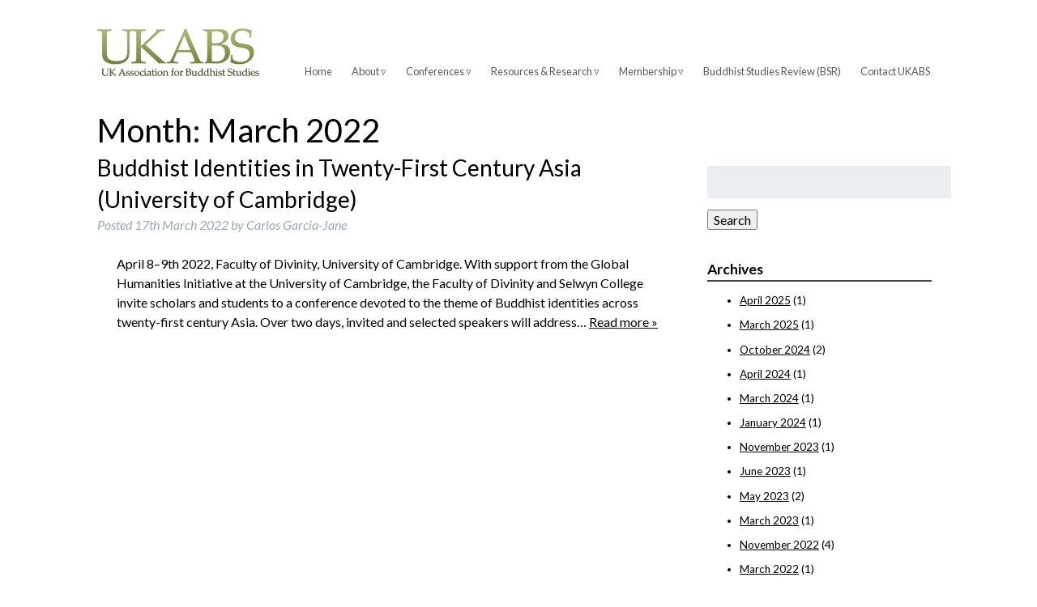

--- FILE ---
content_type: text/html; charset=UTF-8
request_url: https://ukabs.org.uk/2022/03/
body_size: 7899
content:
<!doctype html>

<!--[if lt IE 7]><html lang="en-GB" class="no-js lt-ie9 lt-ie8 lt-ie7"><![endif]-->
<!--[if (IE 7)&!(IEMobile)]><html lang="en-GB" class="no-js lt-ie9 lt-ie8"><![endif]-->
<!--[if (IE 8)&!(IEMobile)]><html lang="en-GB" class="no-js lt-ie9"><![endif]-->
<!--[if gt IE 8]><!--> <html lang="en-GB" class="no-js"><!--<![endif]-->

	<head>
		<meta charset="utf-8">

				<meta http-equiv="X-UA-Compatible" content="IE=edge">

		<title>March 2022 - UKABS</title>

				<meta name="HandheldFriendly" content="True">
		<meta name="MobileOptimized" content="320">
		<meta name="viewport" content="width=device-width, initial-scale=1"/>

				<link rel="apple-touch-icon" href="https://ukabs.org.uk/wp-content/themes/ukabs/library/images/apple-touch-icon.png">
		<link rel="icon" href="https://ukabs.org.uk/wp-content/themes/ukabs/favicon.png">
		<!--[if IE]>
			<link rel="shortcut icon" href="https://ukabs.org.uk/wp-content/themes/ukabs/favicon.ico">
		<![endif]-->
				<meta name="msapplication-TileColor" content="#f01d4f">
		<meta name="msapplication-TileImage" content="https://ukabs.org.uk/wp-content/themes/ukabs/library/images/win8-tile-icon.png">
            <meta name="theme-color" content="#121212">

		<link rel="pingback" href="https://ukabs.org.uk/xmlrpc.php">

				<meta name='robots' content='noindex, follow' />
	<style>img:is([sizes="auto" i], [sizes^="auto," i]) { contain-intrinsic-size: 3000px 1500px }</style>
	
	<!-- This site is optimized with the Yoast SEO plugin v25.2 - https://yoast.com/wordpress/plugins/seo/ -->
	<meta property="og:locale" content="en_GB" />
	<meta property="og:type" content="website" />
	<meta property="og:title" content="March 2022 - UKABS" />
	<meta property="og:url" content="https://ukabs.org.uk/2022/03/" />
	<meta property="og:site_name" content="UKABS" />
	<meta name="twitter:card" content="summary_large_image" />
	<script type="application/ld+json" class="yoast-schema-graph">{"@context":"https://schema.org","@graph":[{"@type":"CollectionPage","@id":"https://ukabs.org.uk/2022/03/","url":"https://ukabs.org.uk/2022/03/","name":"March 2022 - UKABS","isPartOf":{"@id":"https://ukabs.org.uk/#website"},"breadcrumb":{"@id":"https://ukabs.org.uk/2022/03/#breadcrumb"},"inLanguage":"en-GB"},{"@type":"BreadcrumbList","@id":"https://ukabs.org.uk/2022/03/#breadcrumb","itemListElement":[{"@type":"ListItem","position":1,"name":"Home","item":"https://ukabs.org.uk/"},{"@type":"ListItem","position":2,"name":"Archives for March 2022"}]},{"@type":"WebSite","@id":"https://ukabs.org.uk/#website","url":"https://ukabs.org.uk/","name":"UKABS","description":"The UK Association for Buddhist Studies","potentialAction":[{"@type":"SearchAction","target":{"@type":"EntryPoint","urlTemplate":"https://ukabs.org.uk/?s={search_term_string}"},"query-input":{"@type":"PropertyValueSpecification","valueRequired":true,"valueName":"search_term_string"}}],"inLanguage":"en-GB"}]}</script>
	<!-- / Yoast SEO plugin. -->


<link rel='dns-prefetch' href='//fonts.googleapis.com' />
<link rel="alternate" type="application/rss+xml" title="UKABS &raquo; Feed" href="https://ukabs.org.uk/feed/" />
<link rel="alternate" type="application/rss+xml" title="UKABS &raquo; Comments Feed" href="https://ukabs.org.uk/comments/feed/" />
<script type="text/javascript">
/* <![CDATA[ */
window._wpemojiSettings = {"baseUrl":"https:\/\/s.w.org\/images\/core\/emoji\/16.0.1\/72x72\/","ext":".png","svgUrl":"https:\/\/s.w.org\/images\/core\/emoji\/16.0.1\/svg\/","svgExt":".svg","source":{"concatemoji":"https:\/\/ukabs.org.uk\/wp-includes\/js\/wp-emoji-release.min.js"}};
/*! This file is auto-generated */
!function(s,n){var o,i,e;function c(e){try{var t={supportTests:e,timestamp:(new Date).valueOf()};sessionStorage.setItem(o,JSON.stringify(t))}catch(e){}}function p(e,t,n){e.clearRect(0,0,e.canvas.width,e.canvas.height),e.fillText(t,0,0);var t=new Uint32Array(e.getImageData(0,0,e.canvas.width,e.canvas.height).data),a=(e.clearRect(0,0,e.canvas.width,e.canvas.height),e.fillText(n,0,0),new Uint32Array(e.getImageData(0,0,e.canvas.width,e.canvas.height).data));return t.every(function(e,t){return e===a[t]})}function u(e,t){e.clearRect(0,0,e.canvas.width,e.canvas.height),e.fillText(t,0,0);for(var n=e.getImageData(16,16,1,1),a=0;a<n.data.length;a++)if(0!==n.data[a])return!1;return!0}function f(e,t,n,a){switch(t){case"flag":return n(e,"\ud83c\udff3\ufe0f\u200d\u26a7\ufe0f","\ud83c\udff3\ufe0f\u200b\u26a7\ufe0f")?!1:!n(e,"\ud83c\udde8\ud83c\uddf6","\ud83c\udde8\u200b\ud83c\uddf6")&&!n(e,"\ud83c\udff4\udb40\udc67\udb40\udc62\udb40\udc65\udb40\udc6e\udb40\udc67\udb40\udc7f","\ud83c\udff4\u200b\udb40\udc67\u200b\udb40\udc62\u200b\udb40\udc65\u200b\udb40\udc6e\u200b\udb40\udc67\u200b\udb40\udc7f");case"emoji":return!a(e,"\ud83e\udedf")}return!1}function g(e,t,n,a){var r="undefined"!=typeof WorkerGlobalScope&&self instanceof WorkerGlobalScope?new OffscreenCanvas(300,150):s.createElement("canvas"),o=r.getContext("2d",{willReadFrequently:!0}),i=(o.textBaseline="top",o.font="600 32px Arial",{});return e.forEach(function(e){i[e]=t(o,e,n,a)}),i}function t(e){var t=s.createElement("script");t.src=e,t.defer=!0,s.head.appendChild(t)}"undefined"!=typeof Promise&&(o="wpEmojiSettingsSupports",i=["flag","emoji"],n.supports={everything:!0,everythingExceptFlag:!0},e=new Promise(function(e){s.addEventListener("DOMContentLoaded",e,{once:!0})}),new Promise(function(t){var n=function(){try{var e=JSON.parse(sessionStorage.getItem(o));if("object"==typeof e&&"number"==typeof e.timestamp&&(new Date).valueOf()<e.timestamp+604800&&"object"==typeof e.supportTests)return e.supportTests}catch(e){}return null}();if(!n){if("undefined"!=typeof Worker&&"undefined"!=typeof OffscreenCanvas&&"undefined"!=typeof URL&&URL.createObjectURL&&"undefined"!=typeof Blob)try{var e="postMessage("+g.toString()+"("+[JSON.stringify(i),f.toString(),p.toString(),u.toString()].join(",")+"));",a=new Blob([e],{type:"text/javascript"}),r=new Worker(URL.createObjectURL(a),{name:"wpTestEmojiSupports"});return void(r.onmessage=function(e){c(n=e.data),r.terminate(),t(n)})}catch(e){}c(n=g(i,f,p,u))}t(n)}).then(function(e){for(var t in e)n.supports[t]=e[t],n.supports.everything=n.supports.everything&&n.supports[t],"flag"!==t&&(n.supports.everythingExceptFlag=n.supports.everythingExceptFlag&&n.supports[t]);n.supports.everythingExceptFlag=n.supports.everythingExceptFlag&&!n.supports.flag,n.DOMReady=!1,n.readyCallback=function(){n.DOMReady=!0}}).then(function(){return e}).then(function(){var e;n.supports.everything||(n.readyCallback(),(e=n.source||{}).concatemoji?t(e.concatemoji):e.wpemoji&&e.twemoji&&(t(e.twemoji),t(e.wpemoji)))}))}((window,document),window._wpemojiSettings);
/* ]]> */
</script>
<style id='wp-emoji-styles-inline-css' type='text/css'>

	img.wp-smiley, img.emoji {
		display: inline !important;
		border: none !important;
		box-shadow: none !important;
		height: 1em !important;
		width: 1em !important;
		margin: 0 0.07em !important;
		vertical-align: -0.1em !important;
		background: none !important;
		padding: 0 !important;
	}
</style>
<link rel='stylesheet' id='wp-block-library-css' href='https://ukabs.org.uk/wp-includes/css/dist/block-library/style.min.css' type='text/css' media='all' />
<style id='classic-theme-styles-inline-css' type='text/css'>
/*! This file is auto-generated */
.wp-block-button__link{color:#fff;background-color:#32373c;border-radius:9999px;box-shadow:none;text-decoration:none;padding:calc(.667em + 2px) calc(1.333em + 2px);font-size:1.125em}.wp-block-file__button{background:#32373c;color:#fff;text-decoration:none}
</style>
<style id='global-styles-inline-css' type='text/css'>
:root{--wp--preset--aspect-ratio--square: 1;--wp--preset--aspect-ratio--4-3: 4/3;--wp--preset--aspect-ratio--3-4: 3/4;--wp--preset--aspect-ratio--3-2: 3/2;--wp--preset--aspect-ratio--2-3: 2/3;--wp--preset--aspect-ratio--16-9: 16/9;--wp--preset--aspect-ratio--9-16: 9/16;--wp--preset--color--black: #000000;--wp--preset--color--cyan-bluish-gray: #abb8c3;--wp--preset--color--white: #ffffff;--wp--preset--color--pale-pink: #f78da7;--wp--preset--color--vivid-red: #cf2e2e;--wp--preset--color--luminous-vivid-orange: #ff6900;--wp--preset--color--luminous-vivid-amber: #fcb900;--wp--preset--color--light-green-cyan: #7bdcb5;--wp--preset--color--vivid-green-cyan: #00d084;--wp--preset--color--pale-cyan-blue: #8ed1fc;--wp--preset--color--vivid-cyan-blue: #0693e3;--wp--preset--color--vivid-purple: #9b51e0;--wp--preset--gradient--vivid-cyan-blue-to-vivid-purple: linear-gradient(135deg,rgba(6,147,227,1) 0%,rgb(155,81,224) 100%);--wp--preset--gradient--light-green-cyan-to-vivid-green-cyan: linear-gradient(135deg,rgb(122,220,180) 0%,rgb(0,208,130) 100%);--wp--preset--gradient--luminous-vivid-amber-to-luminous-vivid-orange: linear-gradient(135deg,rgba(252,185,0,1) 0%,rgba(255,105,0,1) 100%);--wp--preset--gradient--luminous-vivid-orange-to-vivid-red: linear-gradient(135deg,rgba(255,105,0,1) 0%,rgb(207,46,46) 100%);--wp--preset--gradient--very-light-gray-to-cyan-bluish-gray: linear-gradient(135deg,rgb(238,238,238) 0%,rgb(169,184,195) 100%);--wp--preset--gradient--cool-to-warm-spectrum: linear-gradient(135deg,rgb(74,234,220) 0%,rgb(151,120,209) 20%,rgb(207,42,186) 40%,rgb(238,44,130) 60%,rgb(251,105,98) 80%,rgb(254,248,76) 100%);--wp--preset--gradient--blush-light-purple: linear-gradient(135deg,rgb(255,206,236) 0%,rgb(152,150,240) 100%);--wp--preset--gradient--blush-bordeaux: linear-gradient(135deg,rgb(254,205,165) 0%,rgb(254,45,45) 50%,rgb(107,0,62) 100%);--wp--preset--gradient--luminous-dusk: linear-gradient(135deg,rgb(255,203,112) 0%,rgb(199,81,192) 50%,rgb(65,88,208) 100%);--wp--preset--gradient--pale-ocean: linear-gradient(135deg,rgb(255,245,203) 0%,rgb(182,227,212) 50%,rgb(51,167,181) 100%);--wp--preset--gradient--electric-grass: linear-gradient(135deg,rgb(202,248,128) 0%,rgb(113,206,126) 100%);--wp--preset--gradient--midnight: linear-gradient(135deg,rgb(2,3,129) 0%,rgb(40,116,252) 100%);--wp--preset--font-size--small: 13px;--wp--preset--font-size--medium: 20px;--wp--preset--font-size--large: 36px;--wp--preset--font-size--x-large: 42px;--wp--preset--spacing--20: 0.44rem;--wp--preset--spacing--30: 0.67rem;--wp--preset--spacing--40: 1rem;--wp--preset--spacing--50: 1.5rem;--wp--preset--spacing--60: 2.25rem;--wp--preset--spacing--70: 3.38rem;--wp--preset--spacing--80: 5.06rem;--wp--preset--shadow--natural: 6px 6px 9px rgba(0, 0, 0, 0.2);--wp--preset--shadow--deep: 12px 12px 50px rgba(0, 0, 0, 0.4);--wp--preset--shadow--sharp: 6px 6px 0px rgba(0, 0, 0, 0.2);--wp--preset--shadow--outlined: 6px 6px 0px -3px rgba(255, 255, 255, 1), 6px 6px rgba(0, 0, 0, 1);--wp--preset--shadow--crisp: 6px 6px 0px rgba(0, 0, 0, 1);}:where(.is-layout-flex){gap: 0.5em;}:where(.is-layout-grid){gap: 0.5em;}body .is-layout-flex{display: flex;}.is-layout-flex{flex-wrap: wrap;align-items: center;}.is-layout-flex > :is(*, div){margin: 0;}body .is-layout-grid{display: grid;}.is-layout-grid > :is(*, div){margin: 0;}:where(.wp-block-columns.is-layout-flex){gap: 2em;}:where(.wp-block-columns.is-layout-grid){gap: 2em;}:where(.wp-block-post-template.is-layout-flex){gap: 1.25em;}:where(.wp-block-post-template.is-layout-grid){gap: 1.25em;}.has-black-color{color: var(--wp--preset--color--black) !important;}.has-cyan-bluish-gray-color{color: var(--wp--preset--color--cyan-bluish-gray) !important;}.has-white-color{color: var(--wp--preset--color--white) !important;}.has-pale-pink-color{color: var(--wp--preset--color--pale-pink) !important;}.has-vivid-red-color{color: var(--wp--preset--color--vivid-red) !important;}.has-luminous-vivid-orange-color{color: var(--wp--preset--color--luminous-vivid-orange) !important;}.has-luminous-vivid-amber-color{color: var(--wp--preset--color--luminous-vivid-amber) !important;}.has-light-green-cyan-color{color: var(--wp--preset--color--light-green-cyan) !important;}.has-vivid-green-cyan-color{color: var(--wp--preset--color--vivid-green-cyan) !important;}.has-pale-cyan-blue-color{color: var(--wp--preset--color--pale-cyan-blue) !important;}.has-vivid-cyan-blue-color{color: var(--wp--preset--color--vivid-cyan-blue) !important;}.has-vivid-purple-color{color: var(--wp--preset--color--vivid-purple) !important;}.has-black-background-color{background-color: var(--wp--preset--color--black) !important;}.has-cyan-bluish-gray-background-color{background-color: var(--wp--preset--color--cyan-bluish-gray) !important;}.has-white-background-color{background-color: var(--wp--preset--color--white) !important;}.has-pale-pink-background-color{background-color: var(--wp--preset--color--pale-pink) !important;}.has-vivid-red-background-color{background-color: var(--wp--preset--color--vivid-red) !important;}.has-luminous-vivid-orange-background-color{background-color: var(--wp--preset--color--luminous-vivid-orange) !important;}.has-luminous-vivid-amber-background-color{background-color: var(--wp--preset--color--luminous-vivid-amber) !important;}.has-light-green-cyan-background-color{background-color: var(--wp--preset--color--light-green-cyan) !important;}.has-vivid-green-cyan-background-color{background-color: var(--wp--preset--color--vivid-green-cyan) !important;}.has-pale-cyan-blue-background-color{background-color: var(--wp--preset--color--pale-cyan-blue) !important;}.has-vivid-cyan-blue-background-color{background-color: var(--wp--preset--color--vivid-cyan-blue) !important;}.has-vivid-purple-background-color{background-color: var(--wp--preset--color--vivid-purple) !important;}.has-black-border-color{border-color: var(--wp--preset--color--black) !important;}.has-cyan-bluish-gray-border-color{border-color: var(--wp--preset--color--cyan-bluish-gray) !important;}.has-white-border-color{border-color: var(--wp--preset--color--white) !important;}.has-pale-pink-border-color{border-color: var(--wp--preset--color--pale-pink) !important;}.has-vivid-red-border-color{border-color: var(--wp--preset--color--vivid-red) !important;}.has-luminous-vivid-orange-border-color{border-color: var(--wp--preset--color--luminous-vivid-orange) !important;}.has-luminous-vivid-amber-border-color{border-color: var(--wp--preset--color--luminous-vivid-amber) !important;}.has-light-green-cyan-border-color{border-color: var(--wp--preset--color--light-green-cyan) !important;}.has-vivid-green-cyan-border-color{border-color: var(--wp--preset--color--vivid-green-cyan) !important;}.has-pale-cyan-blue-border-color{border-color: var(--wp--preset--color--pale-cyan-blue) !important;}.has-vivid-cyan-blue-border-color{border-color: var(--wp--preset--color--vivid-cyan-blue) !important;}.has-vivid-purple-border-color{border-color: var(--wp--preset--color--vivid-purple) !important;}.has-vivid-cyan-blue-to-vivid-purple-gradient-background{background: var(--wp--preset--gradient--vivid-cyan-blue-to-vivid-purple) !important;}.has-light-green-cyan-to-vivid-green-cyan-gradient-background{background: var(--wp--preset--gradient--light-green-cyan-to-vivid-green-cyan) !important;}.has-luminous-vivid-amber-to-luminous-vivid-orange-gradient-background{background: var(--wp--preset--gradient--luminous-vivid-amber-to-luminous-vivid-orange) !important;}.has-luminous-vivid-orange-to-vivid-red-gradient-background{background: var(--wp--preset--gradient--luminous-vivid-orange-to-vivid-red) !important;}.has-very-light-gray-to-cyan-bluish-gray-gradient-background{background: var(--wp--preset--gradient--very-light-gray-to-cyan-bluish-gray) !important;}.has-cool-to-warm-spectrum-gradient-background{background: var(--wp--preset--gradient--cool-to-warm-spectrum) !important;}.has-blush-light-purple-gradient-background{background: var(--wp--preset--gradient--blush-light-purple) !important;}.has-blush-bordeaux-gradient-background{background: var(--wp--preset--gradient--blush-bordeaux) !important;}.has-luminous-dusk-gradient-background{background: var(--wp--preset--gradient--luminous-dusk) !important;}.has-pale-ocean-gradient-background{background: var(--wp--preset--gradient--pale-ocean) !important;}.has-electric-grass-gradient-background{background: var(--wp--preset--gradient--electric-grass) !important;}.has-midnight-gradient-background{background: var(--wp--preset--gradient--midnight) !important;}.has-small-font-size{font-size: var(--wp--preset--font-size--small) !important;}.has-medium-font-size{font-size: var(--wp--preset--font-size--medium) !important;}.has-large-font-size{font-size: var(--wp--preset--font-size--large) !important;}.has-x-large-font-size{font-size: var(--wp--preset--font-size--x-large) !important;}
:where(.wp-block-post-template.is-layout-flex){gap: 1.25em;}:where(.wp-block-post-template.is-layout-grid){gap: 1.25em;}
:where(.wp-block-columns.is-layout-flex){gap: 2em;}:where(.wp-block-columns.is-layout-grid){gap: 2em;}
:root :where(.wp-block-pullquote){font-size: 1.5em;line-height: 1.6;}
</style>
<link rel='stylesheet' id='mobile_navigation_style-css' href='https://ukabs.org.uk/wp-content/plugins/mobile-navigation/css/generated.css' type='text/css' media='all' />
<link rel='stylesheet' id='googleFonts-css' href='https://fonts.googleapis.com/css?family=Lato%3A400%2C700%2C400italic%2C700italic' type='text/css' media='all' />
<link rel='stylesheet' id='msl-main-css' href='https://ukabs.org.uk/wp-content/plugins/master-slider/public/assets/css/masterslider.main.css' type='text/css' media='all' />
<link rel='stylesheet' id='msl-custom-css' href='https://ukabs.org.uk/wp-content/uploads/master-slider/custom.css' type='text/css' media='all' />
<link rel='stylesheet' id='bones-stylesheet-css' href='https://ukabs.org.uk/wp-content/themes/ukabs/library/css/style.css' type='text/css' media='all' />
<!--[if lt IE 9]>
<link rel='stylesheet' id='bones-ie-only-css' href='https://ukabs.org.uk/wp-content/themes/ukabs/library/css/ie.css' type='text/css' media='all' />
<![endif]-->
<script type="text/javascript" src="https://ukabs.org.uk/wp-includes/js/jquery/jquery.min.js" id="jquery-core-js"></script>
<script type="text/javascript" src="https://ukabs.org.uk/wp-includes/js/jquery/jquery-migrate.min.js" id="jquery-migrate-js"></script>
<script type="text/javascript" src="https://ukabs.org.uk/wp-content/themes/ukabs/library/js/libs/modernizr.custom.min.js" id="bones-modernizr-js"></script>
<script></script><link rel="https://api.w.org/" href="https://ukabs.org.uk/wp-json/" /><script>var ms_grabbing_curosr = 'https://ukabs.org.uk/wp-content/plugins/master-slider/public/assets/css/common/grabbing.cur', ms_grab_curosr = 'https://ukabs.org.uk/wp-content/plugins/master-slider/public/assets/css/common/grab.cur';</script>
<meta name="generator" content="MasterSlider 3.10.8 - Responsive Touch Image Slider | avt.li/msf" />
				<script>
			jQuery(document).ready(function($) {
				mobile_navigation({
										hide_on_scroll: true,
				});
			});
		</script>
		<meta name="generator" content="Powered by WPBakery Page Builder - drag and drop page builder for WordPress."/>
<style type="text/css" id="custom-background-css">
body.custom-background { background-color: #ffffff; }
</style>
	<link rel="icon" href="https://ukabs.org.uk/wp-content/uploads/2016/05/cropped-favicon-32x32.png" sizes="32x32" />
<link rel="icon" href="https://ukabs.org.uk/wp-content/uploads/2016/05/cropped-favicon-192x192.png" sizes="192x192" />
<link rel="apple-touch-icon" href="https://ukabs.org.uk/wp-content/uploads/2016/05/cropped-favicon-180x180.png" />
<meta name="msapplication-TileImage" content="https://ukabs.org.uk/wp-content/uploads/2016/05/cropped-favicon-270x270.png" />
<noscript><style> .wpb_animate_when_almost_visible { opacity: 1; }</style></noscript>		
				
	</head>

	<body class="archive date custom-background wp-theme-ukabs _masterslider _ms_version_3.10.8 wpb-js-composer js-comp-ver-8.4.1 vc_responsive" itemscope itemtype="http://schema.org/WebPage">

		<div id="container">

			<header class="header" role="banner" itemscope itemtype="http://schema.org/WPHeader">

				<div id="inner-header" class="wrap cf">

										<div id="logo" class="h1" itemscope itemtype="http://schema.org/Organization"><a href="https://ukabs.org.uk" rel="nofollow"><img class="logoImg" src="https://ukabs.org.uk/wp-content/themes/ukabs/library/images/ukabslogo.jpg"></a></div>

										

					<nav role="navigation" itemscope itemtype="http://schema.org/SiteNavigationElement">
						<ul id="menu-main-menu" class="nav top-nav cf"><li id="menu-item-442" class="menu-item menu-item-type-post_type menu-item-object-page menu-item-home menu-item-442"><a href="https://ukabs.org.uk/">Home</a></li>
<li id="menu-item-443" class="menu-item menu-item-type-custom menu-item-object-custom menu-item-has-children menu-item-443"><a href="#">About ▿</a>
<ul class="sub-menu">
	<li id="menu-item-25" class="menu-item menu-item-type-post_type menu-item-object-page menu-item-25"><a href="https://ukabs.org.uk/about/">About Us</a></li>
	<li id="menu-item-146" class="menu-item menu-item-type-post_type menu-item-object-page menu-item-146"><a href="https://ukabs.org.uk/meet-the-committee/">Meet the Committee</a></li>
	<li id="menu-item-147" class="menu-item menu-item-type-post_type menu-item-object-page menu-item-147"><a href="https://ukabs.org.uk/ukabs-constitution/">UKABS constitution</a></li>
	<li id="menu-item-1578" class="menu-item menu-item-type-post_type menu-item-object-page menu-item-1578"><a href="https://ukabs.org.uk/the-history-of-the-uk-association-for-buddhist-studies/">Our History</a></li>
</ul>
</li>
<li id="menu-item-439" class="menu-item menu-item-type-custom menu-item-object-custom menu-item-has-children menu-item-439"><a href="#">Conferences ▿</a>
<ul class="sub-menu">
	<li id="menu-item-27" class="menu-item menu-item-type-post_type menu-item-object-page menu-item-27"><a href="https://ukabs.org.uk/conferences/">Conference Information</a></li>
	<li id="menu-item-391" class="menu-item menu-item-type-post_type menu-item-object-page menu-item-391"><a href="https://ukabs.org.uk/conferences/current-conferences/">Current Conferences</a></li>
	<li id="menu-item-375" class="menu-item menu-item-type-post_type menu-item-object-page menu-item-375"><a href="https://ukabs.org.uk/372-2/">Past Conferences</a></li>
</ul>
</li>
<li id="menu-item-440" class="menu-item menu-item-type-custom menu-item-object-custom menu-item-has-children menu-item-440"><a href="#">Resources &#038; Research ▿</a>
<ul class="sub-menu">
	<li id="menu-item-32" class="menu-item menu-item-type-post_type menu-item-object-page menu-item-32"><a href="https://ukabs.org.uk/resources/">Resources &#038; Research Information</a></li>
	<li id="menu-item-29" class="menu-item menu-item-type-post_type menu-item-object-page current_page_parent menu-item-29"><a href="https://ukabs.org.uk/current-research/">Current Research</a></li>
	<li id="menu-item-358" class="menu-item menu-item-type-post_type menu-item-object-page menu-item-358"><a href="https://ukabs.org.uk/gallery/">Gallery</a></li>
</ul>
</li>
<li id="menu-item-441" class="menu-item menu-item-type-custom menu-item-object-custom menu-item-has-children menu-item-441"><a href="#">Membership ▿</a>
<ul class="sub-menu">
	<li id="menu-item-31" class="menu-item menu-item-type-post_type menu-item-object-page menu-item-31"><a href="https://ukabs.org.uk/membership/">Membership Information</a></li>
	<li id="menu-item-30" class="menu-item menu-item-type-post_type menu-item-object-page menu-item-30"><a href="https://ukabs.org.uk/members-area/">Members Area</a></li>
	<li id="menu-item-368" class="menu-item menu-item-type-post_type menu-item-object-page menu-item-368"><a href="https://ukabs.org.uk/donations/">Donations</a></li>
</ul>
</li>
<li id="menu-item-26" class="menu-item menu-item-type-post_type menu-item-object-page menu-item-has-children menu-item-26"><a href="https://ukabs.org.uk/buddhist-studies-review/">Buddhist Studies Review (BSR)</a>
<ul class="sub-menu">
	<li id="menu-item-1278" class="menu-item menu-item-type-post_type menu-item-object-page menu-item-1278"><a href="https://ukabs.org.uk/pali-buddhist-review/">Pali Buddhist Review</a></li>
	<li id="menu-item-1279" class="menu-item menu-item-type-custom menu-item-object-custom menu-item-1279"><a href="https://ukabs.org.uk/buddhist-studies-review-vols-1-22/">Buddhist Study Review (vol. 1-22)</a></li>
</ul>
</li>
<li id="menu-item-28" class="menu-item menu-item-type-post_type menu-item-object-page menu-item-28"><a href="https://ukabs.org.uk/contact-ukabs/">Contact UKABS</a></li>
</ul>
					</nav>

				</div>
				
<!-- 					 -->

			</header>

			<div id="content">

				<div id="inner-content" class="wrap cf">

						<main id="main" class="m-all t-2of3 d-5of7 cf" role="main" itemscope itemprop="mainContentOfPage" itemtype="http://schema.org/Blog">

							<h1 class="page-title">Month: <span>March 2022</span></h1>							
							
							<article id="post-3007" class="cf post-3007 post type-post status-publish format-standard hentry category-uncategorised" role="article">

								<header class="entry-header article-header">

									<h3 class="h2 entry-title"><a href="https://ukabs.org.uk/buddhist-identities-in-twenty-first-century-asia-university-of-cambridge/" rel="bookmark" title="Buddhist Identities in Twenty-First Century Asia (University of Cambridge)">Buddhist Identities in Twenty-First Century Asia (University of Cambridge)</a></h3>
									<p class="byline entry-meta vcard">
										Posted <time class="updated entry-time" datetime="2022-03-17" itemprop="datePublished">17th March 2022</time> <span class="by">by</span> <span class="entry-author author" itemprop="author" itemscope itemptype="http://schema.org/Person">Carlos Garcia-Jane</span>									</p>

								</header>

								<section class="entry-content cf">

									
									<p>April 8–9th 2022, Faculty of Divinity, University of Cambridge. With support from the Global Humanities Initiative at the University of Cambridge, the Faculty of Divinity and Selwyn College invite scholars and students to a conference devoted to the theme of Buddhist identities across twenty-first century Asia. Over two days, invited and selected speakers will address&#8230;  <a class="excerpt-read-more" href="https://ukabs.org.uk/buddhist-identities-in-twenty-first-century-asia-university-of-cambridge/" title="Read Buddhist Identities in Twenty-First Century Asia (University of Cambridge)">Read more &raquo;</a></p>

								</section>

								<footer class="article-footer">

								</footer>

							</article>

							
									
							
						</main>

									<div id="sidebar1" class="sidebar m-all t-1of3 d-2of7 last-col cf" role="complementary">

					
						<div id="search-3" class="widget widget_search"><form role="search" method="get" id="searchform" class="searchform" action="https://ukabs.org.uk/">
    <div>
        <label for="s" class="screen-reader-text">Search for:</label>
        <input type="search" id="s" name="s" value="" />

        <button type="submit" id="searchsubmit" >Search</button>
    </div>
</form></div><div id="archives-3" class="widget widget_archive"><h4 class="widgettitle">Archives</h4>
			<ul>
					<li><a href='https://ukabs.org.uk/2025/04/'>April 2025</a>&nbsp;(1)</li>
	<li><a href='https://ukabs.org.uk/2025/03/'>March 2025</a>&nbsp;(1)</li>
	<li><a href='https://ukabs.org.uk/2024/10/'>October 2024</a>&nbsp;(2)</li>
	<li><a href='https://ukabs.org.uk/2024/04/'>April 2024</a>&nbsp;(1)</li>
	<li><a href='https://ukabs.org.uk/2024/03/'>March 2024</a>&nbsp;(1)</li>
	<li><a href='https://ukabs.org.uk/2024/01/'>January 2024</a>&nbsp;(1)</li>
	<li><a href='https://ukabs.org.uk/2023/11/'>November 2023</a>&nbsp;(1)</li>
	<li><a href='https://ukabs.org.uk/2023/06/'>June 2023</a>&nbsp;(1)</li>
	<li><a href='https://ukabs.org.uk/2023/05/'>May 2023</a>&nbsp;(2)</li>
	<li><a href='https://ukabs.org.uk/2023/03/'>March 2023</a>&nbsp;(1)</li>
	<li><a href='https://ukabs.org.uk/2022/11/'>November 2022</a>&nbsp;(4)</li>
	<li><a href='https://ukabs.org.uk/2022/03/' aria-current="page">March 2022</a>&nbsp;(1)</li>
	<li><a href='https://ukabs.org.uk/2014/07/'>July 2014</a>&nbsp;(1)</li>
	<li><a href='https://ukabs.org.uk/2014/01/'>January 2014</a>&nbsp;(1)</li>
	<li><a href='https://ukabs.org.uk/2013/12/'>December 2013</a>&nbsp;(1)</li>
	<li><a href='https://ukabs.org.uk/2013/10/'>October 2013</a>&nbsp;(2)</li>
			</ul>

			</div>
					
				</div>

				</div>

			</div>

			<footer class="footer" role="contentinfo" itemscope itemtype="http://schema.org/WPFooter">

				<div id="inner-footer" class="wrap cf">

					<nav role="navigation">
											</nav>

					<p class="source-org copyright">&copy; 2026 UKABS | Norwich Website Design by <a href="https://fluffyegg.com/">fluffy<span>egg</span>.</a></p>

				</div>

			</footer>

		</div>

				<script type="speculationrules">
{"prefetch":[{"source":"document","where":{"and":[{"href_matches":"\/*"},{"not":{"href_matches":["\/wp-*.php","\/wp-admin\/*","\/wp-content\/uploads\/*","\/wp-content\/*","\/wp-content\/plugins\/*","\/wp-content\/themes\/ukabs\/*","\/*\\?(.+)"]}},{"not":{"selector_matches":"a[rel~=\"nofollow\"]"}},{"not":{"selector_matches":".no-prefetch, .no-prefetch a"}}]},"eagerness":"conservative"}]}
</script>
		<div class="mn-navigation-wrap">
							<div class="mn-logo-text"><a href="https://ukabs.org.uk">Menu</a></div>
									<div class="mn-icon-wrap">
				<div class="icono-bars"></div>
				<div class="icono-cross"></div>
			</div>
						<div class="mn-menu-wrap">
									<ul id="menu-main-menu-1" class="mobile-navigation"><li class="menu-item menu-item-type-post_type menu-item-object-page menu-item-home menu-item-442"><a href="https://ukabs.org.uk/">Home</a></li>
<li class="menu-item menu-item-type-custom menu-item-object-custom menu-item-has-children menu-item-443"><a href="#">About ▿</a>
<ul class="sub-menu">
	<li class="menu-item menu-item-type-post_type menu-item-object-page menu-item-25"><a href="https://ukabs.org.uk/about/">About Us</a></li>
	<li class="menu-item menu-item-type-post_type menu-item-object-page menu-item-146"><a href="https://ukabs.org.uk/meet-the-committee/">Meet the Committee</a></li>
	<li class="menu-item menu-item-type-post_type menu-item-object-page menu-item-147"><a href="https://ukabs.org.uk/ukabs-constitution/">UKABS constitution</a></li>
	<li class="menu-item menu-item-type-post_type menu-item-object-page menu-item-1578"><a href="https://ukabs.org.uk/the-history-of-the-uk-association-for-buddhist-studies/">Our History</a></li>
</ul>
</li>
<li class="menu-item menu-item-type-custom menu-item-object-custom menu-item-has-children menu-item-439"><a href="#">Conferences ▿</a>
<ul class="sub-menu">
	<li class="menu-item menu-item-type-post_type menu-item-object-page menu-item-27"><a href="https://ukabs.org.uk/conferences/">Conference Information</a></li>
	<li class="menu-item menu-item-type-post_type menu-item-object-page menu-item-391"><a href="https://ukabs.org.uk/conferences/current-conferences/">Current Conferences</a></li>
	<li class="menu-item menu-item-type-post_type menu-item-object-page menu-item-375"><a href="https://ukabs.org.uk/372-2/">Past Conferences</a></li>
</ul>
</li>
<li class="menu-item menu-item-type-custom menu-item-object-custom menu-item-has-children menu-item-440"><a href="#">Resources &#038; Research ▿</a>
<ul class="sub-menu">
	<li class="menu-item menu-item-type-post_type menu-item-object-page menu-item-32"><a href="https://ukabs.org.uk/resources/">Resources &#038; Research Information</a></li>
	<li class="menu-item menu-item-type-post_type menu-item-object-page current_page_parent menu-item-29"><a href="https://ukabs.org.uk/current-research/">Current Research</a></li>
	<li class="menu-item menu-item-type-post_type menu-item-object-page menu-item-358"><a href="https://ukabs.org.uk/gallery/">Gallery</a></li>
</ul>
</li>
<li class="menu-item menu-item-type-custom menu-item-object-custom menu-item-has-children menu-item-441"><a href="#">Membership ▿</a>
<ul class="sub-menu">
	<li class="menu-item menu-item-type-post_type menu-item-object-page menu-item-31"><a href="https://ukabs.org.uk/membership/">Membership Information</a></li>
	<li class="menu-item menu-item-type-post_type menu-item-object-page menu-item-30"><a href="https://ukabs.org.uk/members-area/">Members Area</a></li>
	<li class="menu-item menu-item-type-post_type menu-item-object-page menu-item-368"><a href="https://ukabs.org.uk/donations/">Donations</a></li>
</ul>
</li>
<li class="menu-item menu-item-type-post_type menu-item-object-page menu-item-has-children menu-item-26"><a href="https://ukabs.org.uk/buddhist-studies-review/">Buddhist Studies Review (BSR)</a>
<ul class="sub-menu">
	<li class="menu-item menu-item-type-post_type menu-item-object-page menu-item-1278"><a href="https://ukabs.org.uk/pali-buddhist-review/">Pali Buddhist Review</a></li>
	<li class="menu-item menu-item-type-custom menu-item-object-custom menu-item-1279"><a href="https://ukabs.org.uk/buddhist-studies-review-vols-1-22/">Buddhist Study Review (vol. 1-22)</a></li>
</ul>
</li>
<li class="menu-item menu-item-type-post_type menu-item-object-page menu-item-28"><a href="https://ukabs.org.uk/contact-ukabs/">Contact UKABS</a></li>
</ul>							</div>
		</div>
		<script type="text/javascript" src="https://ukabs.org.uk/wp-content/plugins/mobile-navigation/js/custom.js" id="script-name-js"></script>
<script type="text/javascript" src="https://ukabs.org.uk/wp-content/themes/ukabs/library/js/scripts.js" id="bones-js-js"></script>
<script></script>	<script defer src="https://static.cloudflareinsights.com/beacon.min.js/vcd15cbe7772f49c399c6a5babf22c1241717689176015" integrity="sha512-ZpsOmlRQV6y907TI0dKBHq9Md29nnaEIPlkf84rnaERnq6zvWvPUqr2ft8M1aS28oN72PdrCzSjY4U6VaAw1EQ==" data-cf-beacon='{"version":"2024.11.0","token":"29499532941146bd8eed38ba134f7b5c","r":1,"server_timing":{"name":{"cfCacheStatus":true,"cfEdge":true,"cfExtPri":true,"cfL4":true,"cfOrigin":true,"cfSpeedBrain":true},"location_startswith":null}}' crossorigin="anonymous"></script>
</body>

</html> <!-- end of site. what a ride! -->


--- FILE ---
content_type: text/css
request_url: https://ukabs.org.uk/wp-content/uploads/master-slider/custom.css
body_size: -296
content:
/*
===============================================================
 # CUSTOM CSS
 - Please do not edit this file. this file is generated by server-side code
 - Every changes here will be overwritten
===============================================================*/

homeSlider{
  margin-top:0;
}

--- FILE ---
content_type: text/css
request_url: https://ukabs.org.uk/wp-content/themes/ukabs/library/css/style.css
body_size: 16748
content:
	/*! Made with Bones: http://themble.com/bones :) */
	/******************************************************************
Site Name: UKABS
Author: fluffyegg.com

Stylesheet: Main Stylesheet

Here's where the magic happens. Here, you'll see we are calling in
the separate media queries. The base mobile goes outside any query
and is called at the beginning, after that we call the rest
of the styles inside media queries.

Helpful articles on Sass file organization:
http://thesassway.com/advanced/modular-css-naming-conventions

******************************************************************/
	/*********************
IMPORTING PARTIALS
These files are needed at the beginning so that we establish all
our mixins, functions, and variables that we'll be using across
the whole project.
*********************/
	/* normalize.css 2012-07-07T09:50 UTC - http://github.com/necolas/normalize.css */

	/***** CUSTOM TWEAKS *****/
	
	.blogcontent {
	    margin-top: 65px !important;
	}
	/* ==========================================================================
   HTML5 display definitions
   ========================================================================== */
	/**
 * Correct `block` display not defined in IE 8/9.
 */
	
	article,
	aside,
	details,
	figcaption,
	figure,
	footer,
	header,
	hgroup,
	main,
	nav,
	section,
	summary {
	    display: block;
	}
	/**
 * Correct `inline-block` display not defined in IE 8/9.
 */
	
	audio,
	canvas,
	video {
	    display: inline-block;
	}
	/**
 * Prevent modern browsers from displaying `audio` without controls.
 * Remove excess height in iOS 5 devices.
 */
	
	audio:not([controls]) {
	    display: none;
	    height: 0;
	}
	/**
 * Address `[hidden]` styling not present in IE 8/9.
 * Hide the `template` element in IE, Safari, and Firefox < 22.
 */
	
	[hidden],
	template {
	    display: none;
	}
	/****** CUSTOM CSS *******/
	
	.logoImg {
	    width: 200px;
	    float: left;
	}
	#headerslider {
	    margin: 30px 0;
	}
	.aboutImg {
	    float: right;
	}
	/* ==========================================================================
   Base
   ========================================================================== */
	/**
 * 1. Set default font family to sans-serif.
 * 2. Prevent iOS text size adjust after orientation change, without disabling
 *    user zoom.
 */
	
	html {
	    font-family: sans-serif;
	    /* 1 */
	    
	    -ms-text-size-adjust: 100%;
	    /* 2 */
	    
	    -webkit-text-size-adjust: 100%;
	    /* 2 */
	}
	/**
 * Remove default margin.
 */
	
	body {
	    margin: 0;
	}
	/* ==========================================================================
   Links
   ========================================================================== */
	/**
 * Remove the gray background color from active links in IE 10.
 */
	
	a {
	    background: transparent;
	}
	/**
 * Address `outline` inconsistency between Chrome and other browsers.
 */
	
	a:focus {
	    outline: thin dotted;
	}
	/**
 * Improve readability when focused and also mouse hovered in all browsers.
 */
	
	a:active,
	a:hover {
	    outline: 0;
	}
	/* ==========================================================================
   Typography
   ========================================================================== */
	/**
 * Address variable `h1` font-size and margin within `section` and `article`
 * contexts in Firefox 4+, Safari 5, and Chrome.
 */
	
	h1 {
	    font-size: 2em;
	    margin: 0.67em 0;
	}
	/**
 * Address styling not present in IE 8/9, Safari 5, and Chrome.
 */
	
	abbr[title] {
	    border-bottom: 1px dotted;
	}
	/**
 * Address style set to `bolder` in Firefox 4+, Safari 5, and Chrome.
 */
	
	b,
	strong,
	.strong {
	    font-weight: bold;
	}
	/**
 * Address styling not present in Safari 5 and Chrome.
 */
	
	dfn,
	em,
	.em {
	    font-style: italic;
	}
	/**
 * Address differences between Firefox and other browsers.
 */
	
	hr {
	    -moz-box-sizing: content-box;
	    box-sizing: content-box;
	    height: 0;
	}
	/*
 * proper formatting (http://blog.fontdeck.com/post/9037028497/hyphens)
*/
	
	
	/*
 * Addresses margins set differently in IE6/7.
 */
	
	pre {
	    margin: 0;
	}
	/**
 * Correct font family set oddly in Safari 5 and Chrome.
 */
	
	code,
	kbd,
	pre,
	samp {
	    font-family: monospace, serif;
	    font-size: 1em;
	}
	/**
 * Improve readability of pre-formatted text in all browsers.
 */
	
	pre {
	    white-space: pre-wrap;
	}
	/**
 * Set consistent quote types.
 */
	
	q {
	    quotes: "\201C" "\201D" "\2018" "\2019";
	}
	/**
 * Address inconsistent and variable font size in all browsers.
 */
	
	q:before,
	q:after {
	    content: '';
	    content: none;
	}
	small,
	.small {
	    font-size: 75%;
	}
	/**
 * Prevent `sub` and `sup` affecting `line-height` in all browsers.
 */
	
	sub,
	sup {
	    font-size: 75%;
	    line-height: 0;
	    position: relative;
	    vertical-align: baseline;
	}
	sup {
	    top: -0.5em;
	}
	sub {
	    bottom: -0.25em;
	}
	/* ==========================================================================
  Lists
========================================================================== */
	/*
 * Addresses margins set differently in IE6/7.
 */
	
	dl,
	menu,
	ol,
	ul {
	    margin: 1em 0;
	}
	dd {
	    margin: 0;
	}
	/*
 * Addresses paddings set differently in IE6/7.
 */
	
	menu {
	    padding: 0 0 0 40px;
	}
	ol,
	ul {
	    font-size: 0.85em;
	}
	nav ul {
	    text-transform: none !important;
	    padding: 0;
	    font-size: 1em;
	}
	/*
 * Corrects list images handled incorrectly in IE7.
 */
	
	nav ul,
	nav ol {
	    list-style: none;
	    list-style-image: none;
	}
	/* ==========================================================================
  Embedded content
========================================================================== */
	/**
 * Remove border when inside `a` element in IE 8/9.
 */
	
	img {
	    border: 0;
	}
	/**
 * Correct overflow displayed oddly in IE 9.
 */
	
	svg:not(:root) {
	    overflow: hidden;
	}
	/* ==========================================================================
   Figures
   ========================================================================== */
	/**
 * Address margin not present in IE 8/9 and Safari 5.
 */
	
	figure {
	    margin: 0;
	}
	/* ==========================================================================
   Forms
   ========================================================================== */
	/**
 * Define consistent border, margin, and padding.
 */
	
	fieldset {
	    border: 1px solid #c0c0c0;
	    margin: 0 2px;
	    padding: 0.35em 0.625em 0.75em;
	}
	/**
 * 1. Correct `color` not being inherited in IE 8/9.
 * 2. Remove padding so people aren't caught out if they zero out fieldsets.
 */
	
	legend {
	    border: 0;
	    /* 1 */
	    
	    padding: 0;
	    /* 2 */
	}
	/**
 * 1. Correct font family not being inherited in all browsers.
 * 2. Correct font size not being inherited in all browsers.
 * 3. Address margins set differently in Firefox 4+, Safari 5, and Chrome.
 */
	
	button,
	input,
	select,
	textarea {
	    font-family: inherit;
	    /* 1 */
	    
	    font-size: 100%;
	    /* 2 */
	    
	    margin: 0;
	    /* 3 */
	}
	/**
 * Address Firefox 4+ setting `line-height` on `input` using `!important` in
 * the UA stylesheet.
 */
	
	button,
	input {
	    line-height: normal;
	}
	/**
 * Address inconsistent `text-transform` inheritance for `button` and `select`.
 * All other form control elements do not inherit `text-transform` values.
 * Correct `button` style inheritance in Chrome, Safari 5+, and IE 8+.
 * Correct `select` style inheritance in Firefox 4+ and Opera.
 */
	
	button,
	select {
	    text-transform: none;
	}
	/**
 * 1. Avoid the WebKit bug in Android 4.0.* where (2) destroys native `audio`
 *    and `video` controls.
 * 2. Correct inability to style clickable `input` types in iOS.
 * 3. Improve usability and consistency of cursor style between image-type
 *    `input` and others.
 */
	
	button,
	html input[type="button"],
	input[type="reset"],
	input[type="submit"] {
	    -webkit-appearance: button;
	    /* 2 */
	    
	    cursor: pointer;
	    /* 3 */
	}
	/**
 * Re-set default cursor for disabled elements.
 */
	
	button[disabled],
	html input[disabled] {
	    cursor: default;
	}
	/**
 * 1. Address box sizing set to `content-box` in IE 8/9/10.
 * 2. Remove excess padding in IE 8/9/10.
 */
	
	input[type="checkbox"],
	input[type="radio"] {
	    box-sizing: border-box;
	    /* 1 */
	    
	    padding: 0;
	    /* 2 */
	}
	/**
 * 1. Address `appearance` set to `searchfield` in Safari 5 and Chrome.
 * 2. Address `box-sizing` set to `border-box` in Safari 5 and Chrome
 *    (include `-moz` to future-proof).
 */
	
	input[type="search"] {
	    -webkit-appearance: textfield;
	    /* 1 */
	    
	    -moz-box-sizing: content-box;
	    -webkit-box-sizing: content-box;
	    /* 2 */
	    
	    box-sizing: content-box;
	}
	/**
 * Remove inner padding and search cancel button in Safari 5 and Chrome
 * on OS X.
 */
	
	input[type="search"]::-webkit-search-cancel-button,
	input[type="search"]::-webkit-search-decoration {
	    -webkit-appearance: none;
	}
	/**
 * Remove inner padding and border in Firefox 4+.
 */
	
	button::-moz-focus-inner,
	input::-moz-focus-inner {
	    border: 0;
	    padding: 0;
	}
	/**
 * 1. Remove default vertical scrollbar in IE 8/9.
 * 2. Improve readability and alignment in all browsers.
 */
	
	textarea {
	    overflow: auto;
	    /* 1 */
	    
	    vertical-align: top;
	    /* 2 */
	}
	/* ==========================================================================
   Tables
   ========================================================================== */
	/**
 * Remove most spacing between table cells.
 */
	
	table {
	    border-collapse: collapse;
	    border-spacing: 0;
	}
	* {
	    -webkit-box-sizing: border-box;
	    -moz-box-sizing: border-box;
	    box-sizing: border-box;
	}
	.image-replacement,
	.ir {
	    text-indent: 100%;
	    white-space: nowrap;
	    overflow: hidden;
	}
	.clearfix,
	.cf,
	.comment-respond {
	    zoom: 1;
	}
	.clearfix:before,
	.clearfix:after,
	.cf:before,
	.comment-respond:before,
	.cf:after,
	.comment-respond:after {
	    content: "";
	    display: table;
	}
	.clearfix:after,
	.cf:after,
	.comment-respond:after {
	    clear: both;
	}
	/*
use the best ampersand
http://simplebits.com/notebook/2008/08/14/ampersands-2/
*/
	
	span.amp {
	    font-family: Baskerville, 'Goudy Old Style', Palatino, 'Book Antiqua', serif !important;
	    font-style: italic;
	}
	/******************************************************************
Site Name:
Author:

Stylesheet: Variables

Here is where we declare all our variables like colors, fonts,
base values, and defaults. We want to make sure this file ONLY
contains variables that way our files don't get all messy.
No one likes a mess.

******************************************************************/
	/*********************
COLORS
Need help w/ choosing your colors? Try this site out:
http://0to255.com/
*********************/
	/*
Here's a great tutorial on how to
use color variables properly:
http://sachagreif.com/sass-color-variables/
*/
	/******************************************************************
Site Name:
Author:

Stylesheet: Typography

Need to import a font or set of icons for your site? Drop them in
here or just use this to establish your typographical grid. Or not.
Do whatever you want to...GOSH!

Helpful Articles:
http://trentwalton.com/2012/06/19/fluid-type/
http://ia.net/blog/responsive-typography-the-basics/
http://alistapart.com/column/responsive-typography-is-a-physical-discipline

******************************************************************/
	/*********************
FONT FACE (IN YOUR FACE)
*********************/
	/*  To embed your own fonts, use this syntax
  and place your fonts inside the
  library/fonts folder. For more information
  on embedding fonts, go to:
  http://www.fontsquirrel.com/
  Be sure to remove the comment brackets.
*/
	/*  @font-face {
      font-family: 'Font Name';
      src: url('library/fonts/font-name.eot');
      src: url('library/fonts/font-name.eot?#iefix') format('embedded-opentype'),
             url('library/fonts/font-name.woff') format('woff'),
             url('library/fonts/font-name.ttf') format('truetype'),
             url('library/fonts/font-name.svg#font-name') format('svg');
      font-weight: normal;
      font-style: normal;
  }
*/
	/*
The following is based of Typebase:
https://github.com/devinhunt/typebase.css
I've edited it a bit, but it's a nice starting point.
*/
	/*
 i imported this one in the functions file so bones would look sweet.
 don't forget to remove it for your site.
*/
	/*
some nice typographical defaults
more here: http://www.newnet-soft.com/blog/csstypography
*/
	/******************************************************************
Site Name:
Author:

Stylesheet: Sass Functions

You can do a lot of really cool things in Sass. Functions help you
make repeated actions a lot easier. They are really similar to mixins,
but can be used for so much more.

Anyway, keep them all in here so it's easier to find when you're
looking for one.

For more info on functions, go here:
http://sass-lang.com/documentation/Sass/Script/Functions.html

******************************************************************/
	/*********************
COLOR FUNCTIONS
These are helpful when you're working
with shadows and such things. It's essentially
a quicker way to write RGBA.

Example:
box-shadow: 0 0 4px black(0.3);
compiles to:
box-shadow: 0 0 4px rgba(0,0,0,0.3);
*********************/
	/*********************
RESPONSIVE HELPER FUNCTION
If you're creating a responsive site, then
you've probably already read
Responsive Web Design: http://www.abookapart.com/products/responsive-web-design

Here's a nice little helper function for calculating
target / context
as mentioned in that book.

Example:
width: cp(650px, 1000px);
or
width: calc-percent(650px, 1000px);
both compile to:
width: 65%;
*********************/
	/******************************************************************
Site Name:
Author:

Stylesheet: Mixins Stylesheet

This is where you can take advantage of Sass' great features: Mixins.
I won't go in-depth on how they work exactly,
there are a few articles below that will help do that. What I will
tell you is that this will help speed up simple changes like
changing a color or adding CSS3 techniques gradients.

A WORD OF WARNING: It's very easy to overdo it here. Be careful and
remember less is more.

Helpful:
http://sachagreif.com/useful-sass-mixins/
http://thesassway.com/intermediate/leveraging-sass-mixins-for-cleaner-code
http://web-design-weekly.com/blog/2013/05/12/handy-sass-mixins/

******************************************************************/
	/*********************
TRANSITION
*********************/
	/*
I totally rewrote this to be cleaner and easier to use.
You'll need to be using Sass 3.2+ for these to work.
Thanks to @anthonyshort for the inspiration on these.
USAGE: @include transition(all 0.2s ease-in-out);
*/
	/*********************
CSS3 GRADIENTS
Be careful with these since they can
really slow down your CSS. Don't overdo it.
*********************/
	/* @include css-gradient(#dfdfdf,#f8f8f8); */
	/*********************
BOX SIZING
*********************/
	/* @include box-sizing(border-box); */
	/* NOTE: value of "padding-box" is only supported in Gecko. So
probably best not to use it. I mean, were you going to anyway? */
	/******************************************************************
Site Name:
Author:

Stylesheet: Grid Stylesheet

I've seperated the grid so you can swap it out easily. It's
called at the top the style.scss stylesheet.

There are a ton of grid solutions out there. You should definitely
experiment with your own. Here are some recommendations:

http://gridsetapp.com - Love this site. Responsive Grids made easy.
http://susy.oddbird.net/ - Grids using Compass. Very elegant.
http://gridpak.com/ - Create your own responsive grid.
https://github.com/dope/lemonade - Neat lightweight grid.


The grid below is a custom built thingy I modeled a bit after
Gridset. It's VERY basic and probably shouldn't be used on
your client projects. The idea is you learn how to roll your
own grids. It's better in the long run and allows you full control
over your project's layout.

******************************************************************/
	
	.last-col {
	    float: right;
	    padding-right: 0 !important;
	}
	/*
Mobile Grid Styles
These are the widths for the mobile grid.
There are four types, but you can add or customize
them however you see fit.
*/
	
	@media (max-width: 767px) {
	    .m-all {
	        float: left;
	        padding-right: 0.75em;
	        width: 100%;
	        padding-right: 0;
	    }
	    .m-1of2 {
	        float: left;
	        padding-right: 0.75em;
	        width: 50%;
	    }
	    .m-1of3 {
	        float: left;
	        padding-right: 0.75em;
	        width: 33.33%;
	    }
	    .m-2of3 {
	        float: left;
	        padding-right: 0.75em;
	        width: 66.66%;
	    }
	    .m-1of4 {
	        float: left;
	        padding-right: 0.75em;
	        width: 25%;
	    }
	    .m-3of4 {
	        float: left;
	        padding-right: 0.75em;
	        width: 75%;
	    }
	}
	/* Portrait tablet to landscape */
	
	@media (min-width: 768px) and (max-width: 1029px) {
	    .t-all {
	        float: left;
	        padding-right: 0.75em;
	        width: 100%;
	        padding-right: 0;
	    }
	    .t-1of2 {
	        float: left;
	        padding-right: 0.75em;
	        width: 50%;
	    }
	    .t-1of3 {
	        float: left;
	        padding-right: 0.75em;
	        width: 33.33%;
	    }
	    .t-2of3 {
	        float: left;
	        padding-right: 0.75em;
	        width: 66.66%;
	    }
	    .t-1of4 {
	        float: left;
	        padding-right: 0.75em;
	        width: 25%;
	    }
	    .t-3of4 {
	        float: left;
	        padding-right: 0.75em;
	        width: 75%;
	    }
	    .t-1of5 {
	        float: left;
	        padding-right: 0.75em;
	        width: 20%;
	    }
	    .t-2of5 {
	        float: left;
	        padding-right: 0.75em;
	        width: 40%;
	    }
	    .t-3of5 {
	        float: left;
	        padding-right: 0.75em;
	        width: 60%;
	    }
	    .t-4of5 {
	        float: left;
	        padding-right: 0.75em;
	        width: 80%;
	    }
	}
	/* Landscape to small desktop */
	
	@media (min-width: 1030px) {
	    .d-all {
	        float: left;
	        padding-right: 0.75em;
	        width: 100%;
	        padding-right: 0;
	    }
	    .d-1of2 {
	        float: left;
	        padding-right: 0.75em;
	        width: 50%;
	    }
	    .d-1of3 {
	        float: left;
	        padding-right: 0.75em;
	        width: 33.33%;
	    }
	    .d-2of3 {
	        float: left;
	        padding-right: 0.75em;
	        width: 66.66%;
	    }
	    .d-1of4 {
	        float: left;
	        padding-right: 0.75em;
	        width: 25%;
	    }
	    .d-3of4 {
	        float: left;
	        padding-right: 0.75em;
	        width: 75%;
	    }
	    .d-1of5 {
	        float: left;
	        padding-right: 0.75em;
	        width: 20%;
	    }
	    .d-2of5 {
	        float: left;
	        padding-right: 0.75em;
	        width: 40%;
	    }
	    .d-3of5 {
	        float: left;
	        padding-right: 0.75em;
	        width: 60%;
	    }
	    .d-4of5 {
	        float: left;
	        padding-right: 0.75em;
	        width: 80%;
	    }
	    .d-1of6 {
	        float: left;
	        padding-right: 0.75em;
	        width: 16.6666666667%;
	    }
	    .d-1of7 {
	        float: left;
	        padding-right: 0.75em;
	        width: 14.2857142857%;
	    }
	    .d-2of7 {
	        float: left;
	        padding-right: 0.75em;
	        width: 28.5714286%;
	    }
	    .d-3of7 {
	        float: left;
	        padding-right: 0.75em;
	        width: 42.8571429%;
	    }
	    .d-4of7 {
	        float: left;
	        padding-right: 0.75em;
	        width: 57.1428572%;
	    }
	    .d-5of7 {
	        float: left;
	        padding-right: 0.75em;
	        width: 71.4285715%;
	    }
	    .d-6of7 {
	        float: left;
	        padding-right: 0.75em;
	        width: 85.7142857%;
	    }
	    .d-1of8 {
	        float: left;
	        padding-right: 0.75em;
	        width: 12.5%;
	    }
	    .d-1of9 {
	        float: left;
	        padding-right: 0.75em;
	        width: 11.1111111111%;
	    }
	    .d-1of10 {
	        float: left;
	        padding-right: 0.75em;
	        width: 10%;
	    }
	    .d-1of11 {
	        float: left;
	        padding-right: 0.75em;
	        width: 9.09090909091%;
	    }
	    .d-1of12 {
	        float: left;
	        padding-right: 0.75em;
	        width: 8.33%;
	    }
	}
	/*********************
IMPORTING MODULES
Modules are reusable blocks or elements we use throughout the project.
We can break them up as much as we want or just keep them all in one.
I mean, you can do whatever you want. The world is your oyster. Unless
you hate oysters, then the world is your peanut butter & jelly sandwich.
*********************/
	/******************************************************************
Site Name:
Author:

Stylesheet: Alert Styles

If you want to use these alerts in your design, you can. If not,
you can just remove this stylesheet.

******************************************************************/
	
	.alert-help,
	.alert-info,
	.alert-error,
	.alert-success {
	    margin: 10px;
	    padding: 5px 18px;
	    border: 1px solid;
	}
	.alert-help {
	    border-color: #e8dc59;
	    background: #ebe16f;
	}
	.alert-info {
	    border-color: #bfe4f4;
	    background: #d5edf8;
	}
	.alert-error {
	    border-color: #f8cdce;
	    background: #fbe3e4;
	}
	.alert-success {
	    border-color: #deeaae;
	    background: #e6efc2;
	}
	/******************************************************************
Site Name:
Author:

Stylesheet: Button Styles

Buttons are a pretty important part of your site's style, so it's
important to have a consistent baseline for them. Use this stylesheet
to create all kinds of buttons.

Helpful Links:
http://galp.in/blog/2011/08/02/the-ui-guide-part-1-buttons/

******************************************************************/
	/*********************
BUTTON DEFAULTS
We're gonna use a placeholder selector here
so we can use common styles. We then use this
to load up the defaults in all our buttons.

Here's a quick video to show how it works:
http://www.youtube.com/watch?v=hwdVpKiJzac

*********************/
	
	.blue-btn,
	.comment-reply-link,
	#submit {
	    display: inline-block;
	    position: relative;
	    font-family: "Helvetica Neue", Helvetica, Arial, sans-serif;
	    text-decoration: none;
	    color: white;
	    font-size: 0.9em;
	    font-size: 34px;
	    line-height: 34px;
	    font-weight: normal;
	    padding: 0 24px;
	    border-radius: 4px;
	    border: 0;
	    cursor: pointer;
	    -webkit-transition: background-color 0.14s ease-in-out;
	    transition: background-color 0.14s ease-in-out;
	}
	.blue-btn:hover,
	.comment-reply-link:hover,
	#submit:hover,
	.blue-btn:focus,
	.comment-reply-link:focus,
	#submit:focus {
	    color: white;
	    text-decoration: none;
	}
	.blue-btn:active,
	.comment-reply-link:active,
	#submit:active {
	    top: 1px;
	}
	/*
An example button.
You can use this example if you want. Just replace all the variables
and it will create a button dependant on those variables.
*/
	
	.blue-btn,
	.comment-reply-link,
	#submit {
	    background-color: #000000;
	}
	.blue-btn:hover,
	.comment-reply-link:hover,
	#submit:hover,
	.blue-btn:focus,
	.comment-reply-link:focus,
	#submit:focus {
	    background-color: #2574a8;
	}
	.blue-btn:active,
	.comment-reply-link:active,
	#submit:active {
	    background-color: #2472a4;
	}
	/******************************************************************
Site Name:
Author:

Stylesheet: Form Styles

We put all the form and button styles in here to setup a consistent
look. If we need to customize them, we can do this in the main
stylesheets and just override them. Easy Peasy.

You're gonna see a few data-uri thingies down there. If you're not
sure what they are, check this link out:
http://css-tricks.com/data-uris/
If you want to create your own, use this helpful link:
http://websemantics.co.uk/online_tools/image_to_data_uri_convertor/

******************************************************************/
	/*********************
INPUTS
*********************/
	
	input[type="text"],
	input[type="password"],
	input[type="datetime"],
	input[type="datetime-local"],
	input[type="date"],
	input[type="month"],
	input[type="time"],
	input[type="week"],
	input[type="number"],
	input[type="email"],
	input[type="url"],
	input[type="search"],
	input[type="tel"],
	input[type="color"],
	select,
	textarea,
	.field {
	    display: block;
	    height: 40px;
	    line-height: 40px;
	    padding: 0 12px;
	    margin-bottom: 14px;
	    font-size: 1em;
	    color: #000000;
	    border-radius: 3px;
	    vertical-align: middle;
	    box-shadow: none;
	    border: 0;
	    width: 100%;
	    max-width: 400px;
	    font-family: "Lato", "Helvetica Neue", Helvetica, Arial, sans-serif;
	    background-color: #eaedf2;
	    -webkit-transition: background-color 0.24s ease-in-out;
	    transition: background-color 0.24s ease-in-out;
	}
	input[type="text"]:focus,
	input[type="text"]:active,
	input[type="password"]:focus,
	input[type="password"]:active,
	input[type="datetime"]:focus,
	input[type="datetime"]:active,
	input[type="datetime-local"]:focus,
	input[type="datetime-local"]:active,
	input[type="date"]:focus,
	input[type="date"]:active,
	input[type="month"]:focus,
	input[type="month"]:active,
	input[type="time"]:focus,
	input[type="time"]:active,
	input[type="week"]:focus,
	input[type="week"]:active,
	input[type="number"]:focus,
	input[type="number"]:active,
	input[type="email"]:focus,
	input[type="email"]:active,
	input[type="url"]:focus,
	input[type="url"]:active,
	input[type="search"]:focus,
	input[type="search"]:active,
	input[type="tel"]:focus,
	input[type="tel"]:active,
	input[type="color"]:focus,
	input[type="color"]:active,
	select:focus,
	select:active,
	textarea:focus,
	textarea:active,
	.field:focus,
	.field:active {
	    background-color: #f7f8fa;
	}
	input[type="text"].error,
	input[type="text"].is-invalid,
	input[type="password"].error,
	input[type="password"].is-invalid,
	input[type="datetime"].error,
	input[type="datetime"].is-invalid,
	input[type="datetime-local"].error,
	input[type="datetime-local"].is-invalid,
	input[type="date"].error,
	input[type="date"].is-invalid,
	input[type="month"].error,
	input[type="month"].is-invalid,
	input[type="time"].error,
	input[type="time"].is-invalid,
	input[type="week"].error,
	input[type="week"].is-invalid,
	input[type="number"].error,
	input[type="number"].is-invalid,
	input[type="email"].error,
	input[type="email"].is-invalid,
	input[type="url"].error,
	input[type="url"].is-invalid,
	input[type="search"].error,
	input[type="search"].is-invalid,
	input[type="tel"].error,
	input[type="tel"].is-invalid,
	input[type="color"].error,
	input[type="color"].is-invalid,
	select.error,
	select.is-invalid,
	textarea.error,
	textarea.is-invalid,
	.field.error,
	.field.is-invalid {
	    color: #fbe3e4;
	    border-color: #fbe3e4;
	    background-color: white;
	    background-position: 99% center;
	    background-repeat: no-repeat;
	    background-image: url([data-uri]);
	    outline-color: #fbe3e4;
	}
	input[type="text"].success,
	input[type="text"].is-valid,
	input[type="password"].success,
	input[type="password"].is-valid,
	input[type="datetime"].success,
	input[type="datetime"].is-valid,
	input[type="datetime-local"].success,
	input[type="datetime-local"].is-valid,
	input[type="date"].success,
	input[type="date"].is-valid,
	input[type="month"].success,
	input[type="month"].is-valid,
	input[type="time"].success,
	input[type="time"].is-valid,
	input[type="week"].success,
	input[type="week"].is-valid,
	input[type="number"].success,
	input[type="number"].is-valid,
	input[type="email"].success,
	input[type="email"].is-valid,
	input[type="url"].success,
	input[type="url"].is-valid,
	input[type="search"].success,
	input[type="search"].is-valid,
	input[type="tel"].success,
	input[type="tel"].is-valid,
	input[type="color"].success,
	input[type="color"].is-valid,
	select.success,
	select.is-valid,
	textarea.success,
	textarea.is-valid,
	.field.success,
	.field.is-valid {
	    color: #e6efc2;
	    border-color: #e6efc2;
	    background-color: white;
	    background-position: 99% center;
	    background-repeat: no-repeat;
	    background-image: url([data-uri]);
	    outline-color: #e6efc2;
	}
	input[type="text"][disabled],
	input[type="text"].is-disabled,
	input[type="password"][disabled],
	input[type="password"].is-disabled,
	input[type="datetime"][disabled],
	input[type="datetime"].is-disabled,
	input[type="datetime-local"][disabled],
	input[type="datetime-local"].is-disabled,
	input[type="date"][disabled],
	input[type="date"].is-disabled,
	input[type="month"][disabled],
	input[type="month"].is-disabled,
	input[type="time"][disabled],
	input[type="time"].is-disabled,
	input[type="week"][disabled],
	input[type="week"].is-disabled,
	input[type="number"][disabled],
	input[type="number"].is-disabled,
	input[type="email"][disabled],
	input[type="email"].is-disabled,
	input[type="url"][disabled],
	input[type="url"].is-disabled,
	input[type="search"][disabled],
	input[type="search"].is-disabled,
	input[type="tel"][disabled],
	input[type="tel"].is-disabled,
	input[type="color"][disabled],
	input[type="color"].is-disabled,
	select[disabled],
	select.is-disabled,
	textarea[disabled],
	textarea.is-disabled,
	.field[disabled],
	.field.is-disabled {
	    cursor: not-allowed;
	    border-color: #cfcfcf;
	    opacity: 0.6;
	}
	input[type="text"][disabled]:focus,
	input[type="text"][disabled]:active,
	input[type="text"].is-disabled:focus,
	input[type="text"].is-disabled:active,
	input[type="password"][disabled]:focus,
	input[type="password"][disabled]:active,
	input[type="password"].is-disabled:focus,
	input[type="password"].is-disabled:active,
	input[type="datetime"][disabled]:focus,
	input[type="datetime"][disabled]:active,
	input[type="datetime"].is-disabled:focus,
	input[type="datetime"].is-disabled:active,
	input[type="datetime-local"][disabled]:focus,
	input[type="datetime-local"][disabled]:active,
	input[type="datetime-local"].is-disabled:focus,
	input[type="datetime-local"].is-disabled:active,
	input[type="date"][disabled]:focus,
	input[type="date"][disabled]:active,
	input[type="date"].is-disabled:focus,
	input[type="date"].is-disabled:active,
	input[type="month"][disabled]:focus,
	input[type="month"][disabled]:active,
	input[type="month"].is-disabled:focus,
	input[type="month"].is-disabled:active,
	input[type="time"][disabled]:focus,
	input[type="time"][disabled]:active,
	input[type="time"].is-disabled:focus,
	input[type="time"].is-disabled:active,
	input[type="week"][disabled]:focus,
	input[type="week"][disabled]:active,
	input[type="week"].is-disabled:focus,
	input[type="week"].is-disabled:active,
	input[type="number"][disabled]:focus,
	input[type="number"][disabled]:active,
	input[type="number"].is-disabled:focus,
	input[type="number"].is-disabled:active,
	input[type="email"][disabled]:focus,
	input[type="email"][disabled]:active,
	input[type="email"].is-disabled:focus,
	input[type="email"].is-disabled:active,
	input[type="url"][disabled]:focus,
	input[type="url"][disabled]:active,
	input[type="url"].is-disabled:focus,
	input[type="url"].is-disabled:active,
	input[type="search"][disabled]:focus,
	input[type="search"][disabled]:active,
	input[type="search"].is-disabled:focus,
	input[type="search"].is-disabled:active,
	input[type="tel"][disabled]:focus,
	input[type="tel"][disabled]:active,
	input[type="tel"].is-disabled:focus,
	input[type="tel"].is-disabled:active,
	input[type="color"][disabled]:focus,
	input[type="color"][disabled]:active,
	input[type="color"].is-disabled:focus,
	input[type="color"].is-disabled:active,
	select[disabled]:focus,
	select[disabled]:active,
	select.is-disabled:focus,
	select.is-disabled:active,
	textarea[disabled]:focus,
	textarea[disabled]:active,
	textarea.is-disabled:focus,
	textarea.is-disabled:active,
	.field[disabled]:focus,
	.field[disabled]:active,
	.field.is-disabled:focus,
	.field.is-disabled:active {
	    background-color: #d5edf8;
	}
	input[type="password"] {
	    letter-spacing: 0.3em;
	}
	textarea {
	    max-width: 100%;
	    min-height: 120px;
	    line-height: 1.5em;
	}
	select {
	    -webkit-appearance: none;
	    /* 1 */
	    
	    background-image: url([data-uri]);
	    background-repeat: no-repeat;
	    background-position: 97.5% center;
	}
	/*********************
BASE (MOBILE) SIZE
This are the mobile styles. It's what people see on their phones. If
you set a great foundation, you won't need to add too many styles in
the other stylesheets. Remember, keep it light: Speed is Important.
*********************/
	/******************************************************************
Site Name:
Author:

Stylesheet: Base Mobile Stylesheet

Be light and don't over style since everything here will be
loaded by mobile devices. You want to keep it as minimal as
possible. This is called at the top of the main stylsheet
and will be used across all viewports.

******************************************************************/
	/*********************
GENERAL STYLES
*********************/
	
	body {
	    font-family: "Lato", "Helvetica Neue", Helvetica, Arial, sans-serif;
	    font-size: 100%;
	    line-height: 1.5;
	    color: #000000;
	    background-color: #ffffff;
	    -webkit-font-smoothing: antialiased;
	}
	/********************
WORDPRESS BODY CLASSES
style a page via class
********************/
	/* for sites that are read right to left (i.e. hebrew) */
	/* home page */
	/* blog template page */
	/* archive page */
	/* date archive page */
	/* replace the number to the corresponding page number */
	/* search page */
	/* search result page */
	/* no results search page */
	/* individual paged search (i.e. body.search-paged-3) */
	/* 404 page */
	/* single post page */
	/* individual post page by id (i.e. body.postid-73) */
	/* individual paged single (i.e. body.single-paged-3) */
	/* attatchment page */
	/* individual attatchment page (i.e. body.attachmentid-763) */
	/* style mime type pages */
	/* author page */
	/* user nicename (i.e. body.author-samueladams) */
	/* paged author archives (i.e. body.author-paged-4) for page 4 */
	/* category page */
	/* individual category page (i.e. body.category-6) */
	/* replace the number to the corresponding page number */
	/* tag page */
	/* individual tag page (i.e. body.tag-news) */
	/* replace the number to the corresponding page number */
	/* custom page template page */
	/* individual page template (i.e. body.page-template-contact-php */
	/* replace the number to the corresponding page number */
	/* parent page template */
	/* child page template */
	/* replace the number to the corresponding page number */
	/* if user is logged in */
	/* paged items like search results or archives */
	/* individual paged (i.e. body.paged-3) */
	/*********************
LAYOUT & GRID STYLES
*********************/
	
	.wrap {
	    width: 96%;
	    margin: 0 auto;
	}
	/*********************
LINK STYLES
*********************/
	
	a,
	a:visited {
	    color: #000000;
	    /* on hover */
	    /* on click */
	    /* mobile tap color */
	}
	a:hover,
	a:focus,
	a:visited:hover,
	a:visited:focus {
	    color: #000000;
	}
	a:link,
	a:visited:link {
	    /*
    this highlights links on iPhones/iPads.
    so it basically works like the :hover selector
    for mobile devices.
    */
	    
	    -webkit-tap-highlight-color: rgba(0, 0, 0, 0.3);
	}
	/******************************************************************
H1, H2, H3, H4, H5 STYLES
******************************************************************/
	
	h1,
	.h1,
	h2,
	.h2,
	h3,
	.h3,
	h4,
	.h4,
	h5,
	.h5 {
	    text-rendering: optimizelegibility;
	    font-weight: 500;
	    /*
  if you're going to use webfonts, be sure to check your weights
  http://css-tricks.com/watch-your-font-weight/
  */
	    /* removing text decoration from all headline links */
	}
	h1 a,
	.h1 a,
	h2 a,
	.h2 a,
	h3 a,
	.h3 a,
	h4 a,
	.h4 a,
	h5 a,
	.h5 a {
	    text-decoration: none;
	}
	h1,
	.h1 {
	    font-size: 2.5em;
	    line-height: 1.333em;
	}
	h2,
	.h2 {
	    font-size: 1.75em;
	    line-height: 1.4em;
	    margin-bottom: 0.375em;
	}
	h3,
	.h3 {
	    font-size: 1.125em;
	}
	h4,
	.h4 {
	    font-size: 1.1em;
	    font-weight: 700;
	}
	h5,
	.h5 {
	    font-size: 0.846em;
	    line-height: 2.09em;
	    text-transform: uppercase;
	    letter-spacing: 2px;
	}
	/*********************
HEADER STYLES
*********************/
	
	.header {
	    background-color: #ffffff;
	}
	#logo {
	    margin: 0.75em 0;
	}
	#logo a {
	    color: white;
	}
	/*********************
NAVIGATION STYLES
*********************/
	/*
all navs have a .nav class applied via
the wp_menu function; this is so we can
easily write one group of styles for
the navs on the site so our css is cleaner
and more scalable.
*/
	
	.nav {
	    border-bottom: 0;
	    margin: 0;
	    padding-top: 42px;
	    float: right;
	    /* end .menu li */
	    /* highlight current page */
	    /* end current highlighters */
	}
	.nav li {
	    /*
    so you really have to rethink your dropdowns for mobile.
    you don't want to have it expand too much because the
    screen is so small. How you manage your menu should
    depend on the project. Here's some great info on it:
    http://www.alistapart.com/articles/organizing-mobile/
    */
	    
	    font-size: 0.8em;
	}
	.nav li a {
	    display: block;
	    color: #5a5a5a;
	    text-decoration: none;
	    padding: 0.5em;
	    /*
      remember this is for mobile ONLY, so there's no need
      to even declare hover styles here, you can do it in
      the style.scss file where it's relevant. We want to
      keep this file as small as possible!
      */
	}
	.nav li ul.sub-menu li a,
	.nav li ul.children li a {
	    padding-left: 30px;
	}
	/* end .nav */
	/*********************
POSTS & CONTENT STYLES
*********************/
	
	#content {
	    margin-top: 1.5em;
	}
	/* end .hentry */
	
	.single-title,
	.page-title,
	.entry-title {
	    margin: 0;
	}
	/* want to style individual post classes? Booya! */
	/* post by id (i.e. post-3) */
	/* general post style */
	/* general article on a page style */
	/* general style on an attatchment */
	/* sticky post style */
	/* hentry class */
	/* style by category (i.e. category-videos) */
	/* style by tag (i.e. tag-news) */
	/* post meta */
	
	.byline {
	    color: #9fa6b4;
	    font-style: italic;
	    margin: 0;
	}
	/* entry content */
	
	.entry-content {
	    padding: 1.5em 1.5em 0;
	    /*
  image alignment on a screen this size may be
  a bit difficult. It's set to start aligning
  and floating images at the next breakpoint,
  but it's up to you. Feel free to change it up.
  */
	}
	.entry-content p {
	    margin: 0 0 1.5em;
	}
	.entry-content table {
	    width: 100%;
	    border: 1px solid #eaedf2;
	    margin-bottom: 1.5em;
	}
	.entry-content table caption {
	    margin: 0 0 7px;
	    font-size: 0.75em;
	    color: #9fa6b4;
	    text-transform: uppercase;
	    letter-spacing: 1px;
	}
	.entry-content tr {
	    border-bottom: 1px solid #eaedf2;
	}
	.entry-content tr:nth-child(even) {
	    background-color: #f8f9fa;
	}
	.entry-content td {
	    padding: 7px;
	    border-right: 1px solid #eaedf2;
	}
	.entry-content td:last-child {
	    border-right: 0;
	}
	.entry-content th {
	    background-color: #f8f9fa;
	    border-bottom: 1px solid #eaedf2;
	    border-right: 1px solid #eaedf2;
	}
	.entry-content th:last-child {
	    border-right: 0;
	}
	.entry-content blockquote {
	    margin: 0 0 1.5em 0.75em;
	    padding: 0 0 0 0.75em;
	    border-left: 3px solid #000000;
	    font-style: italic;
	    color: #9fa6b4;
	}
	.entry-content dd {
	    margin-left: 0;
	    font-size: 0.9em;
	    color: #787878;
	    margin-bottom: 1.5em;
	}
	.entry-content img {
	    margin: 0 0 1.5em 0;
	    max-width: 100%;
	    height: auto;
	}
	.entry-content .size-auto,
	.entry-content .size-full,
	.entry-content .size-large,
	.entry-content .size-medium,
	.entry-content .size-thumbnail {
	    max-width: 100%;
	    height: auto;
	}
	.entry-content pre {
	    background: #323944;
	    color: #f8f9fa;
	    font-size: 0.9em;
	    padding: 1.5em;
	    margin: 0 0 1.5em;
	    border-radius: 3px;
	}
	/* end .entry-content */
	
	.wp-caption {
	    max-width: 100%;
	    background: #eee;
	    padding: 5px;
	    /* images inside wp-caption */
	}
	.wp-caption img {
	    max-width: 100%;
	    margin-bottom: 0;
	    width: 100%;
	}
	.wp-caption p.wp-caption-text {
	    font-size: 0.85em;
	    margin: 4px 0 7px;
	    text-align: center;
	}
	/* end .wp-caption */
	/* image gallery styles */
	/* end .gallery */
	/* gallery caption styles */
	
	.tags {
	    margin: 0;
	}
	/******************************************************************
PAGE NAVI STYLES
******************************************************************/
	
	.pagination,
	.wp-prev-next {
	    margin: 1.5em 0;
	}
	.pagination {
	    text-align: center;
	}
	.pagination ul {
	    display: inline-block;
	    background-color: white;
	    white-space: nowrap;
	    padding: 0;
	    clear: both;
	    border-radius: 3px;
	}
	.pagination li {
	    padding: 0;
	    margin: 0;
	    float: left;
	    display: inline;
	    overflow: hidden;
	    border-right: 1px solid #eaedf2;
	}
	.pagination a,
	.pagination span {
	    margin: 0;
	    text-decoration: none;
	    padding: 0;
	    line-height: 1em;
	    font-size: 1em;
	    font-weight: normal;
	    padding: 0.75em;
	    min-width: 1em;
	    display: block;
	    color: #000000;
	}
	.pagination a:hover,
	.pagination a:focus,
	.pagination span:hover,
	.pagination span:focus {
	    background-color: #000000;
	    color: white;
	}
	.pagination .current {
	    cursor: default;
	    color: #000000;
	}
	.pagination .current:hover,
	.pagination .current:focus {
	    background-color: white;
	    color: #000000;
	}
	/* end .bones_page_navi */
	/* fallback previous & next links */
	
	.wp-prev-next .prev-link {
	    float: left;
	}
	.wp-prev-next .next-link {
	    float: right;
	}
	/* end .wp-prev-next */
	/******************************************************************
COMMENT STYLES
******************************************************************/
	/* h3 comment title */
	
	#comments-title {
	    padding: 0.75em;
	    margin: 0;
	    border-top: 1px solid #f8f9fa;
	    /* number of comments span */
	}
	.commentlist {
	    margin: 0;
	    list-style-type: none;
	}
	.comment {
	    position: relative;
	    clear: both;
	    overflow: hidden;
	    padding: 1.5em;
	    border-bottom: 1px solid #f8f9fa;
	    /* vcard */
	    /* end .commentlist .vcard */
	    /* end children */
	    /* general comment classes */
	}
	.comment .comment-author {
	    padding: 7px;
	    border: 0;
	}
	.comment .vcard {
	    margin-left: 50px;
	}
	.comment .vcard cite.fn {
	    font-weight: 700;
	    font-style: normal;
	}
	.comment .vcard time {
	    display: block;
	    font-size: 0.9em;
	    font-style: italic;
	}
	.comment .vcard time a {
	    color: #9fa6b4;
	    text-decoration: none;
	}
	.comment .vcard time a:hover {
	    text-decoration: none;
	}
	.comment .vcard .avatar {
	    position: absolute;
	    left: 16px;
	    border-radius: 50%;
	}
	.comment:last-child {
	    margin-bottom: 0;
	}
	.comment .children {
	    margin: 0;
	    /* variations */
	    /* change number for different depth */
	}
	.comment[class*=depth-] {
	    margin-top: 1.1em;
	}
	.comment.depth-1 {
	    margin-left: 0;
	    margin-top: 0;
	}
	.comment:not(.depth-1) {
	    margin-top: 0;
	    margin-left: 7px;
	    padding: 7px;
	}
	.comment.odd {
	    background-color: white;
	}
	.comment.even {
	    background: #f8f9fa;
	}
	/* comment meta */
	/* comment content */
	
	.comment_content p {
	    margin: 0.7335em 0 1.5em;
	    font-size: 1em;
	    line-height: 1.5em;
	}
	/* end .commentlist .comment_content */
	/* comment reply link */
	
	.comment-reply-link {
	    font-size: 0.9em;
	    float: right;
	}
	/* end .commentlist .comment-reply-link */
	/* edit comment link */
	
	.comment-edit-link {
	    font-style: italic;
	    margin: 0 7px;
	    text-decoration: none;
	    font-size: 0.9em;
	}
	/******************************************************************
COMMENT FORM STYLES
******************************************************************/
	
	.comment-respond {
	    padding: 1.5em;
	    border-top: 1px solid #f8f9fa;
	}
	#reply-title {
	    margin: 0;
	}
	.logged-in-as {
	    color: #9fa6b4;
	    font-style: italic;
	    margin: 0;
	}
	.logged-in-as a {
	    color: #000000;
	}
	.comment-form-comment {
	    margin: 1.5em 0 0.75em;
	}
	.form-allowed-tags {
	    padding: 1.5em;
	    background-color: #f8f9fa;
	    font-size: 0.9em;
	}
	/* comment submit button */
	
	#submit {
	    float: right;
	    font-size: 1em;
	}
	/* comment form title */
	
	#comment-form-title {
	    margin: 0 0 1.1em;
	}
	/* cancel comment reply link */
	/* logged in comments */
	/* allowed tags */
	
	#allowed_tags {
	    margin: 1.5em 10px 0.7335em 0;
	}
	/* no comments */
	
	.nocomments {
	    margin: 0 20px 1.1em;
	}
	/*********************
SIDEBARS & ASIDES
*********************/
	
	.widget ul li {
	    /* deep nesting */
	}
	.no-widgets {
	    background-color: white;
	    padding: 1.5em;
	    text-align: center;
	    border: 1px solid #cccccc;
	    border-radius: 2px;
	    margin-bottom: 1.5em;
	}
	/*********************
FOOTER STYLES
*********************/
	
	.footer {
	    clear: both;
	    background-color: #ffffff;
	    font-size: 0.7em;
	}
	.footer a {
	    text-decoration: none;
	}
	.footer a:hover {
	    color: #ff9000;
	}
	.footer a span {
	    color: #ff9000;
	}
	.copyright {
	    border-top: solid 1px #eaeaea;
	    padding-top: 25px;
	}
	/*
if you checked out the link above:
http://www.alistapart.com/articles/organizing-mobile/
you'll want to style the footer nav
a bit more in-depth. Remember to keep
it simple because you'll have to
override these styles for the desktop
view.
*/
	/* end .footer-links */
	/*********************
LARGER MOBILE DEVICES
This is for devices like the Galaxy Note or something that's
larger than an iPhone but smaller than a tablet. Let's call them
tweeners.
*********************/
	
	@media only screen and (min-width: 481px) {
	    /******************************************************************
  Site Name:
  Author:
  
  Stylesheet: 481px and Up Stylesheet
  
  This stylesheet is loaded for larger devices. It's set to
  481px because at 480px it would load on a landscaped iPhone.
  This isn't ideal because then you would be loading all those
  extra styles on that same mobile connection.
  
  A word of warning. This size COULD be a larger mobile device,
  so you still want to keep it pretty light and simply expand
  upon your base.scss styles.
  
  ******************************************************************/
	    /*
  IMPORTANT NOTE ABOUT SASS 3.3 & UP
  You can't use @extend within media queries
  anymore, so just be aware that if you drop
  them in here, they won't work.
  */
	    /*********************
  NAVIGATION STYLES
  *********************/
	    /* .menu is clearfixed inside mixins.scss */
	    
	    .menu {
	        /* end .menu ul */
	    }
	    .menu ul {
	        /* end .menu ul li */
	        /* highlight current page */
	        /* end current highlighters */
	    }
	    .menu ul li {
	        /*
        plan your menus and drop-downs wisely.
        */
	    }
	    .menu ul li a {
	        /*
          you can use hover styles here even though this size
          has the possibility of being a mobile device.
          */
	    }
	    /* end .menu */
	    /*********************
  POSTS & CONTENT STYLES
  *********************/
	    /* entry content */
	    
	    .entry-content {
	        /* at this larger size, we can start to align images */
	    }
	    .entry-content .alignleft,
	    .entry-content img.alignleft {
	        margin-right: 1.5em;
	        display: inline;
	        float: left;
	    }
	    .entry-content .alignright,
	    .entry-content img.alignright {
	        margin-left: 1.5em;
	        display: inline;
	        float: right;
	    }
	    .entry-content .aligncenter,
	    .entry-content img.aligncenter {
	        margin-right: auto;
	        margin-left: auto;
	        display: block;
	        clear: both;
	    }
	    /* end .entry-content */
	    /*********************
  FOOTER STYLES
  *********************/
	    /*
  check your menus here. do they look good?
  do they need tweaking?
  */
	    /* end .footer-links */
	}
	/*********************
TABLET & SMALLER LAPTOPS
This is the average viewing window. So Desktops, Laptops, and
in general anyone not viewing on a mobile device. Here's where
you can add resource intensive styles.
*********************/
	
	@media only screen and (min-width: 768px) {
	    /******************************************************************
  Site Name:
  Author:
  
  Stylesheet: Tablet & Small Desktop Stylesheet
  
  Here's where you can start getting into the good stuff.
  This size will work on iPads, other tablets, and desktops.
  So you can start working with more styles, background images,
  and other resources. You'll also notice the grid starts to
  come into play. Have fun!
  
  ******************************************************************/
	    /*********************
  GENERAL STYLES
  *********************/
	    /*********************
  LAYOUT & GRID STYLES
  *********************/
	    
	    .wrap {
	        width: 760px;
	    }
	    /*********************
  HEADER STYLES
  *********************/
	    /*********************
  NAVIGATION STYLES
  *********************/
	    
	    .nav {
	        border: 0;
	        margin-top: -5px;
	        /* end .menu ul li */
	        /* highlight current page */
	        /* end current highlighters */
	    }
	    .nav ul {
	        text-transform: none !important;
	        background: #FFF;
	        margin-top: 0px;
	    }
	    .nav li {
	        float: left;
	        position: relative;
	        /*
      plan your menus and drop-downs wisely.
      */
	        /* showing sub-menus */
	    }
	    .nav li a {
	        border-bottom: 1px solid #FFF;
	        padding: 12px;
	        /*
        you can use hover styles here even though this size
        has the possibility of being a mobile device.
        */
	    }
	    .nav li a:hover,
	    .nav li a:focus {
	        color: #63774a;
	        border-bottom: 1px solid #63774a;
	        text-decoration: none;
	    }
	    .nav li ul.sub-menu,
	    .nav li ul.children {
	        margin-top: 0;
	        border: 1px solid #e9e9e9;
	        border-top: 0;
	        position: absolute;
	        visibility: hidden;
	        z-index: 8999;
	        /* highlight sub-menu current page */
	    }
	    .nav li ul.sub-menu li,
	    .nav li ul.children li {
	        /*
          if you need to go deeper, go nuts
          just remember deeper menus suck
          for usability. k, bai.
          */
	    }
	    .nav li ul.sub-menu li a,
	    .nav li ul.children li a {
	        padding-left: 10px;
	        border-right: 0;
	        display: block;
	        width: 180px;
	        border-bottom: 1px solid #ccc;
	    }
	    .nav li ul.sub-menu li:last-child a,
	    .nav li ul.children li:last-child a {
	        border-bottom: 0;
	    }
	    .nav li ul.sub-menu li ul,
	    .nav li ul.children li ul {
	        top: 0;
	        left: 100%;
	    }
	    .nav li:hover > ul {
	        top: auto;
	        visibility: visible;
	    }
	    /* end .nav */
	    /*********************
  SIDEBARS & ASIDES
  *********************/
	    
	    .sidebar {
	        margin-top: 2.2em;
	    }
	    .widgettitle {
	        border-bottom: 2px solid #444;
	        margin-bottom: 0.75em;
	    }
	    .widget {
	        padding: 0 10px;
	        margin: 2.2em 0;
	    }
	    .widget ul li {
	        margin-bottom: 0.75em;
	        /* deep nesting */
	    }
	    .widget ul li ul {
	        margin-top: 0.75em;
	        padding-left: 1em;
	    }
	    /* links widget */
	    /* meta widget */
	    /* pages widget */
	    /* recent-posts widget */
	    /* archives widget */
	    /* tag-cloud widget */
	    /* calendar widget */
	    /* category widget */
	    /* recent-comments widget */
	    /* search widget */
	    /* text widget */
	    /*********************
  FOOTER STYLES
  *********************/
	    /*
  you'll probably need to do quite a bit
  of overriding here if you styled them for
  mobile. Make sure to double check these!
  */
	    
	    .footer-links ul li {
	        /*
    be careful with the depth of your menus.
    it's very rare to have multi-depth menus in
    the footer.
    */
	    }
	    /* end .footer-links */
	}
	
	@media only screen and (max-width: 600px) {
		
		.header{
			text-align: center;
		}
		#logo{
			width: 100% !important;
			text-align: center !important;
			margin: 0 auto !important;
			padding-top: 45px;
		}
		#logo img{
			float: none;
			text-align: center;
		}
		nav{
			display: none;
		}
		}
	/*********************
DESKTOP
This is the average viewing window. So Desktops, Laptops, and
in general anyone not viewing on a mobile device. Here's where
you can add resource intensive styles.
*********************/
	
	@media only screen and (min-width: 1030px) {
	    /******************************************************************

  
  ******************************************************************/
	    
	    .wrap {
	        width: 1040px;
	    }
	}
	/*********************
LARGE VIEWING SIZE
This is for the larger monitors and possibly full screen viewers.
*********************/
	
	@media only screen and (min-width: 1240px) {
	    /******************************************************************
  Site Name: 
  Author: 
  
  Stylesheet: Super Large Monitor Stylesheet
  
  You can add some advanced styles here if you like. This kicks in
  on larger screens.
  
  ******************************************************************/
	}
	/*********************
RETINA (2x RESOLUTION DEVICES)
This applies to the retina iPhone (4s) and iPad (2,3) along with
other displays with a 2x resolution. You can also create a media
query for retina AND a certain size if you want. Go Nuts.
*********************/
	
	@media only screen and (-webkit-min-device-pixel-ratio: 1.5),
	only screen and (min--moz-device-pixel-ratio: 1.5),
	only screen and (min-device-pixel-ratio: 1.5) {
	    /******************************************************************
  Site Name: 
  Author: 
  
  Stylesheet: Retina Screens & Devices Stylesheet
  
  When handling retina screens you need to make adjustments, especially
  if you're not using font icons. Here you can add them in one neat
  place.
  
  ******************************************************************/
	    /* 
  
  EXAMPLE 
  Let's say you have an image and you need to make sure it looks ok
  on retina screens. Let's say we have an icon which dimension are
  24px x 24px. In your regular stylesheets, it would look something
  like this:
  
  .icon {
  	width: 24px;
  	height: 24px;
  	background: url(img/test.png) no-repeat;
  }
  
  For retina screens, we have to make some adjustments, so that image
  doesn't look blurry. So, taking into account the image above and the
  dimensions, this is what we would put in our retina stylesheet:
  
  .icon {
  	background: url(img/test@2x.png) no-repeat;
  	background-size: 24px 24px;
  }
  
  So, you would create the same icon, but at double the resolution, meaning 
  it would be 48px x 48px. You'd name it the same, but with a @2x at the end
  (this is pretty standard practice). Set the background image so it matches
  the original dimensions and you are good to go. 
  
  */
	}
	/*********************
PRINT STYLESHEET
Feel free to customize this. Remember to add things that won't make
sense to print at the bottom. Things like nav, ads, and forms should
be set to display none.
*********************/
	
	@media print {
	    /******************************************************************
  Site Name:
  Author:
  
  Stylesheet: Print Stylesheet
  
  This is the print stylesheet. There's probably not a lot
  of reasons to edit this stylesheet. If you want to
  though, go for it.
  
  ******************************************************************/
	    
	    * {
	        background: transparent !important;
	        color: black !important;
	        text-shadow: none !important;
	        filter: none !important;
	        -ms-filter: none !important;
	    }
	    a,
	    a:visited {
	        color: #444 !important;
	        text-decoration: none;
	    }
	    a:after,
	    a:visited:after {
	        content: " (" attr(href) ")";
	    }
	    a abbr[title]:after,
	    a:visited abbr[title]:after {
	        content: " (" attr(title) ")";
	    }
	    .ir a:after,
	    a[href^="javascript:"]:after,
	    a[href^="#"]:after {
	        content: "";
	    }
	    pre,
	    blockquote {
	        border: 1px solid #999;
	        page-break-inside: avoid;
	    }
	    thead {
	        display: table-header-group;
	    }
	    tr,
	    img {
	        page-break-inside: avoid;
	    }
	    img {
	        max-width: 100% !important;
	    }
	    @page {
	        margin: 0.5cm;
	    }
	    p,
	    h2,
	    h3 {
	        orphans: 3;
	        widows: 3;
	    }
	    h2,
	    h3 {
	        page-break-after: avoid;
	    }
	}
	#inner-footer {
	    text-align: center;
	}
	p {
	    -ms-word-break: break-all;
	    -ms-word-wrap: break-all;
	    word-break: break-word;
	    word-break: break-word;
	    -webkit-hyphens: auto;
	    -moz-hyphens: auto;
	    hyphens: auto;
	    -webkit-hyphenate-before: 2;
	    -webkit-hyphenate-after: 3;
	    hyphenate-lines: 3;
	    -webkit-font-feature-settings: "liga", "dlig";
	    -moz-font-feature-settings: "liga=1, dlig=1";
	    -ms-font-feature-settings: "liga", "dlig";
	    -o-font-feature-settings: "liga", "dlig";
	    font-feature-settings: "liga", "dlig";